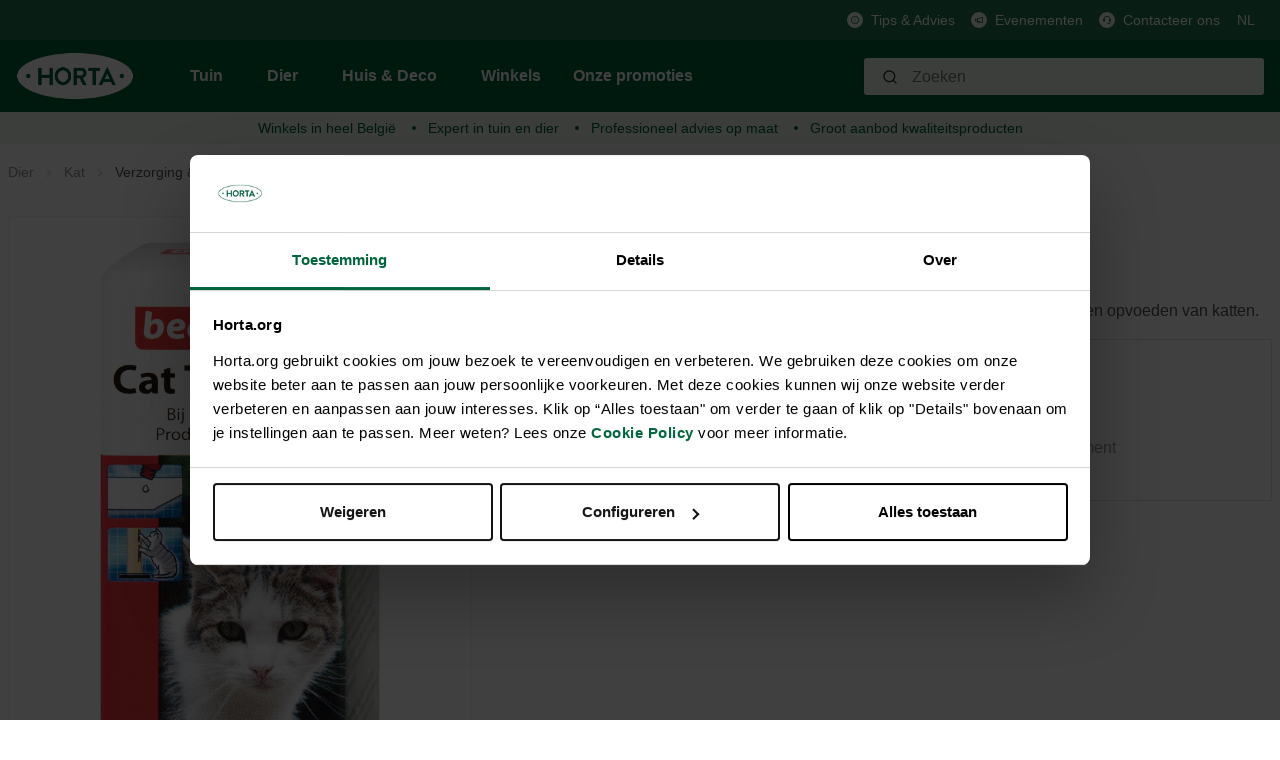

--- FILE ---
content_type: text/html; charset=utf-8
request_url: https://www.google.com/recaptcha/api2/anchor?ar=1&k=6Lc2ECQrAAAAAKf3gi8vENX6JDDzbCtlyyx14MRp&co=aHR0cHM6Ly9ob3J0YS5vcmc6NDQz&hl=en&v=PoyoqOPhxBO7pBk68S4YbpHZ&size=invisible&anchor-ms=20000&execute-ms=30000&cb=em4mam2y5331
body_size: 48646
content:
<!DOCTYPE HTML><html dir="ltr" lang="en"><head><meta http-equiv="Content-Type" content="text/html; charset=UTF-8">
<meta http-equiv="X-UA-Compatible" content="IE=edge">
<title>reCAPTCHA</title>
<style type="text/css">
/* cyrillic-ext */
@font-face {
  font-family: 'Roboto';
  font-style: normal;
  font-weight: 400;
  font-stretch: 100%;
  src: url(//fonts.gstatic.com/s/roboto/v48/KFO7CnqEu92Fr1ME7kSn66aGLdTylUAMa3GUBHMdazTgWw.woff2) format('woff2');
  unicode-range: U+0460-052F, U+1C80-1C8A, U+20B4, U+2DE0-2DFF, U+A640-A69F, U+FE2E-FE2F;
}
/* cyrillic */
@font-face {
  font-family: 'Roboto';
  font-style: normal;
  font-weight: 400;
  font-stretch: 100%;
  src: url(//fonts.gstatic.com/s/roboto/v48/KFO7CnqEu92Fr1ME7kSn66aGLdTylUAMa3iUBHMdazTgWw.woff2) format('woff2');
  unicode-range: U+0301, U+0400-045F, U+0490-0491, U+04B0-04B1, U+2116;
}
/* greek-ext */
@font-face {
  font-family: 'Roboto';
  font-style: normal;
  font-weight: 400;
  font-stretch: 100%;
  src: url(//fonts.gstatic.com/s/roboto/v48/KFO7CnqEu92Fr1ME7kSn66aGLdTylUAMa3CUBHMdazTgWw.woff2) format('woff2');
  unicode-range: U+1F00-1FFF;
}
/* greek */
@font-face {
  font-family: 'Roboto';
  font-style: normal;
  font-weight: 400;
  font-stretch: 100%;
  src: url(//fonts.gstatic.com/s/roboto/v48/KFO7CnqEu92Fr1ME7kSn66aGLdTylUAMa3-UBHMdazTgWw.woff2) format('woff2');
  unicode-range: U+0370-0377, U+037A-037F, U+0384-038A, U+038C, U+038E-03A1, U+03A3-03FF;
}
/* math */
@font-face {
  font-family: 'Roboto';
  font-style: normal;
  font-weight: 400;
  font-stretch: 100%;
  src: url(//fonts.gstatic.com/s/roboto/v48/KFO7CnqEu92Fr1ME7kSn66aGLdTylUAMawCUBHMdazTgWw.woff2) format('woff2');
  unicode-range: U+0302-0303, U+0305, U+0307-0308, U+0310, U+0312, U+0315, U+031A, U+0326-0327, U+032C, U+032F-0330, U+0332-0333, U+0338, U+033A, U+0346, U+034D, U+0391-03A1, U+03A3-03A9, U+03B1-03C9, U+03D1, U+03D5-03D6, U+03F0-03F1, U+03F4-03F5, U+2016-2017, U+2034-2038, U+203C, U+2040, U+2043, U+2047, U+2050, U+2057, U+205F, U+2070-2071, U+2074-208E, U+2090-209C, U+20D0-20DC, U+20E1, U+20E5-20EF, U+2100-2112, U+2114-2115, U+2117-2121, U+2123-214F, U+2190, U+2192, U+2194-21AE, U+21B0-21E5, U+21F1-21F2, U+21F4-2211, U+2213-2214, U+2216-22FF, U+2308-230B, U+2310, U+2319, U+231C-2321, U+2336-237A, U+237C, U+2395, U+239B-23B7, U+23D0, U+23DC-23E1, U+2474-2475, U+25AF, U+25B3, U+25B7, U+25BD, U+25C1, U+25CA, U+25CC, U+25FB, U+266D-266F, U+27C0-27FF, U+2900-2AFF, U+2B0E-2B11, U+2B30-2B4C, U+2BFE, U+3030, U+FF5B, U+FF5D, U+1D400-1D7FF, U+1EE00-1EEFF;
}
/* symbols */
@font-face {
  font-family: 'Roboto';
  font-style: normal;
  font-weight: 400;
  font-stretch: 100%;
  src: url(//fonts.gstatic.com/s/roboto/v48/KFO7CnqEu92Fr1ME7kSn66aGLdTylUAMaxKUBHMdazTgWw.woff2) format('woff2');
  unicode-range: U+0001-000C, U+000E-001F, U+007F-009F, U+20DD-20E0, U+20E2-20E4, U+2150-218F, U+2190, U+2192, U+2194-2199, U+21AF, U+21E6-21F0, U+21F3, U+2218-2219, U+2299, U+22C4-22C6, U+2300-243F, U+2440-244A, U+2460-24FF, U+25A0-27BF, U+2800-28FF, U+2921-2922, U+2981, U+29BF, U+29EB, U+2B00-2BFF, U+4DC0-4DFF, U+FFF9-FFFB, U+10140-1018E, U+10190-1019C, U+101A0, U+101D0-101FD, U+102E0-102FB, U+10E60-10E7E, U+1D2C0-1D2D3, U+1D2E0-1D37F, U+1F000-1F0FF, U+1F100-1F1AD, U+1F1E6-1F1FF, U+1F30D-1F30F, U+1F315, U+1F31C, U+1F31E, U+1F320-1F32C, U+1F336, U+1F378, U+1F37D, U+1F382, U+1F393-1F39F, U+1F3A7-1F3A8, U+1F3AC-1F3AF, U+1F3C2, U+1F3C4-1F3C6, U+1F3CA-1F3CE, U+1F3D4-1F3E0, U+1F3ED, U+1F3F1-1F3F3, U+1F3F5-1F3F7, U+1F408, U+1F415, U+1F41F, U+1F426, U+1F43F, U+1F441-1F442, U+1F444, U+1F446-1F449, U+1F44C-1F44E, U+1F453, U+1F46A, U+1F47D, U+1F4A3, U+1F4B0, U+1F4B3, U+1F4B9, U+1F4BB, U+1F4BF, U+1F4C8-1F4CB, U+1F4D6, U+1F4DA, U+1F4DF, U+1F4E3-1F4E6, U+1F4EA-1F4ED, U+1F4F7, U+1F4F9-1F4FB, U+1F4FD-1F4FE, U+1F503, U+1F507-1F50B, U+1F50D, U+1F512-1F513, U+1F53E-1F54A, U+1F54F-1F5FA, U+1F610, U+1F650-1F67F, U+1F687, U+1F68D, U+1F691, U+1F694, U+1F698, U+1F6AD, U+1F6B2, U+1F6B9-1F6BA, U+1F6BC, U+1F6C6-1F6CF, U+1F6D3-1F6D7, U+1F6E0-1F6EA, U+1F6F0-1F6F3, U+1F6F7-1F6FC, U+1F700-1F7FF, U+1F800-1F80B, U+1F810-1F847, U+1F850-1F859, U+1F860-1F887, U+1F890-1F8AD, U+1F8B0-1F8BB, U+1F8C0-1F8C1, U+1F900-1F90B, U+1F93B, U+1F946, U+1F984, U+1F996, U+1F9E9, U+1FA00-1FA6F, U+1FA70-1FA7C, U+1FA80-1FA89, U+1FA8F-1FAC6, U+1FACE-1FADC, U+1FADF-1FAE9, U+1FAF0-1FAF8, U+1FB00-1FBFF;
}
/* vietnamese */
@font-face {
  font-family: 'Roboto';
  font-style: normal;
  font-weight: 400;
  font-stretch: 100%;
  src: url(//fonts.gstatic.com/s/roboto/v48/KFO7CnqEu92Fr1ME7kSn66aGLdTylUAMa3OUBHMdazTgWw.woff2) format('woff2');
  unicode-range: U+0102-0103, U+0110-0111, U+0128-0129, U+0168-0169, U+01A0-01A1, U+01AF-01B0, U+0300-0301, U+0303-0304, U+0308-0309, U+0323, U+0329, U+1EA0-1EF9, U+20AB;
}
/* latin-ext */
@font-face {
  font-family: 'Roboto';
  font-style: normal;
  font-weight: 400;
  font-stretch: 100%;
  src: url(//fonts.gstatic.com/s/roboto/v48/KFO7CnqEu92Fr1ME7kSn66aGLdTylUAMa3KUBHMdazTgWw.woff2) format('woff2');
  unicode-range: U+0100-02BA, U+02BD-02C5, U+02C7-02CC, U+02CE-02D7, U+02DD-02FF, U+0304, U+0308, U+0329, U+1D00-1DBF, U+1E00-1E9F, U+1EF2-1EFF, U+2020, U+20A0-20AB, U+20AD-20C0, U+2113, U+2C60-2C7F, U+A720-A7FF;
}
/* latin */
@font-face {
  font-family: 'Roboto';
  font-style: normal;
  font-weight: 400;
  font-stretch: 100%;
  src: url(//fonts.gstatic.com/s/roboto/v48/KFO7CnqEu92Fr1ME7kSn66aGLdTylUAMa3yUBHMdazQ.woff2) format('woff2');
  unicode-range: U+0000-00FF, U+0131, U+0152-0153, U+02BB-02BC, U+02C6, U+02DA, U+02DC, U+0304, U+0308, U+0329, U+2000-206F, U+20AC, U+2122, U+2191, U+2193, U+2212, U+2215, U+FEFF, U+FFFD;
}
/* cyrillic-ext */
@font-face {
  font-family: 'Roboto';
  font-style: normal;
  font-weight: 500;
  font-stretch: 100%;
  src: url(//fonts.gstatic.com/s/roboto/v48/KFO7CnqEu92Fr1ME7kSn66aGLdTylUAMa3GUBHMdazTgWw.woff2) format('woff2');
  unicode-range: U+0460-052F, U+1C80-1C8A, U+20B4, U+2DE0-2DFF, U+A640-A69F, U+FE2E-FE2F;
}
/* cyrillic */
@font-face {
  font-family: 'Roboto';
  font-style: normal;
  font-weight: 500;
  font-stretch: 100%;
  src: url(//fonts.gstatic.com/s/roboto/v48/KFO7CnqEu92Fr1ME7kSn66aGLdTylUAMa3iUBHMdazTgWw.woff2) format('woff2');
  unicode-range: U+0301, U+0400-045F, U+0490-0491, U+04B0-04B1, U+2116;
}
/* greek-ext */
@font-face {
  font-family: 'Roboto';
  font-style: normal;
  font-weight: 500;
  font-stretch: 100%;
  src: url(//fonts.gstatic.com/s/roboto/v48/KFO7CnqEu92Fr1ME7kSn66aGLdTylUAMa3CUBHMdazTgWw.woff2) format('woff2');
  unicode-range: U+1F00-1FFF;
}
/* greek */
@font-face {
  font-family: 'Roboto';
  font-style: normal;
  font-weight: 500;
  font-stretch: 100%;
  src: url(//fonts.gstatic.com/s/roboto/v48/KFO7CnqEu92Fr1ME7kSn66aGLdTylUAMa3-UBHMdazTgWw.woff2) format('woff2');
  unicode-range: U+0370-0377, U+037A-037F, U+0384-038A, U+038C, U+038E-03A1, U+03A3-03FF;
}
/* math */
@font-face {
  font-family: 'Roboto';
  font-style: normal;
  font-weight: 500;
  font-stretch: 100%;
  src: url(//fonts.gstatic.com/s/roboto/v48/KFO7CnqEu92Fr1ME7kSn66aGLdTylUAMawCUBHMdazTgWw.woff2) format('woff2');
  unicode-range: U+0302-0303, U+0305, U+0307-0308, U+0310, U+0312, U+0315, U+031A, U+0326-0327, U+032C, U+032F-0330, U+0332-0333, U+0338, U+033A, U+0346, U+034D, U+0391-03A1, U+03A3-03A9, U+03B1-03C9, U+03D1, U+03D5-03D6, U+03F0-03F1, U+03F4-03F5, U+2016-2017, U+2034-2038, U+203C, U+2040, U+2043, U+2047, U+2050, U+2057, U+205F, U+2070-2071, U+2074-208E, U+2090-209C, U+20D0-20DC, U+20E1, U+20E5-20EF, U+2100-2112, U+2114-2115, U+2117-2121, U+2123-214F, U+2190, U+2192, U+2194-21AE, U+21B0-21E5, U+21F1-21F2, U+21F4-2211, U+2213-2214, U+2216-22FF, U+2308-230B, U+2310, U+2319, U+231C-2321, U+2336-237A, U+237C, U+2395, U+239B-23B7, U+23D0, U+23DC-23E1, U+2474-2475, U+25AF, U+25B3, U+25B7, U+25BD, U+25C1, U+25CA, U+25CC, U+25FB, U+266D-266F, U+27C0-27FF, U+2900-2AFF, U+2B0E-2B11, U+2B30-2B4C, U+2BFE, U+3030, U+FF5B, U+FF5D, U+1D400-1D7FF, U+1EE00-1EEFF;
}
/* symbols */
@font-face {
  font-family: 'Roboto';
  font-style: normal;
  font-weight: 500;
  font-stretch: 100%;
  src: url(//fonts.gstatic.com/s/roboto/v48/KFO7CnqEu92Fr1ME7kSn66aGLdTylUAMaxKUBHMdazTgWw.woff2) format('woff2');
  unicode-range: U+0001-000C, U+000E-001F, U+007F-009F, U+20DD-20E0, U+20E2-20E4, U+2150-218F, U+2190, U+2192, U+2194-2199, U+21AF, U+21E6-21F0, U+21F3, U+2218-2219, U+2299, U+22C4-22C6, U+2300-243F, U+2440-244A, U+2460-24FF, U+25A0-27BF, U+2800-28FF, U+2921-2922, U+2981, U+29BF, U+29EB, U+2B00-2BFF, U+4DC0-4DFF, U+FFF9-FFFB, U+10140-1018E, U+10190-1019C, U+101A0, U+101D0-101FD, U+102E0-102FB, U+10E60-10E7E, U+1D2C0-1D2D3, U+1D2E0-1D37F, U+1F000-1F0FF, U+1F100-1F1AD, U+1F1E6-1F1FF, U+1F30D-1F30F, U+1F315, U+1F31C, U+1F31E, U+1F320-1F32C, U+1F336, U+1F378, U+1F37D, U+1F382, U+1F393-1F39F, U+1F3A7-1F3A8, U+1F3AC-1F3AF, U+1F3C2, U+1F3C4-1F3C6, U+1F3CA-1F3CE, U+1F3D4-1F3E0, U+1F3ED, U+1F3F1-1F3F3, U+1F3F5-1F3F7, U+1F408, U+1F415, U+1F41F, U+1F426, U+1F43F, U+1F441-1F442, U+1F444, U+1F446-1F449, U+1F44C-1F44E, U+1F453, U+1F46A, U+1F47D, U+1F4A3, U+1F4B0, U+1F4B3, U+1F4B9, U+1F4BB, U+1F4BF, U+1F4C8-1F4CB, U+1F4D6, U+1F4DA, U+1F4DF, U+1F4E3-1F4E6, U+1F4EA-1F4ED, U+1F4F7, U+1F4F9-1F4FB, U+1F4FD-1F4FE, U+1F503, U+1F507-1F50B, U+1F50D, U+1F512-1F513, U+1F53E-1F54A, U+1F54F-1F5FA, U+1F610, U+1F650-1F67F, U+1F687, U+1F68D, U+1F691, U+1F694, U+1F698, U+1F6AD, U+1F6B2, U+1F6B9-1F6BA, U+1F6BC, U+1F6C6-1F6CF, U+1F6D3-1F6D7, U+1F6E0-1F6EA, U+1F6F0-1F6F3, U+1F6F7-1F6FC, U+1F700-1F7FF, U+1F800-1F80B, U+1F810-1F847, U+1F850-1F859, U+1F860-1F887, U+1F890-1F8AD, U+1F8B0-1F8BB, U+1F8C0-1F8C1, U+1F900-1F90B, U+1F93B, U+1F946, U+1F984, U+1F996, U+1F9E9, U+1FA00-1FA6F, U+1FA70-1FA7C, U+1FA80-1FA89, U+1FA8F-1FAC6, U+1FACE-1FADC, U+1FADF-1FAE9, U+1FAF0-1FAF8, U+1FB00-1FBFF;
}
/* vietnamese */
@font-face {
  font-family: 'Roboto';
  font-style: normal;
  font-weight: 500;
  font-stretch: 100%;
  src: url(//fonts.gstatic.com/s/roboto/v48/KFO7CnqEu92Fr1ME7kSn66aGLdTylUAMa3OUBHMdazTgWw.woff2) format('woff2');
  unicode-range: U+0102-0103, U+0110-0111, U+0128-0129, U+0168-0169, U+01A0-01A1, U+01AF-01B0, U+0300-0301, U+0303-0304, U+0308-0309, U+0323, U+0329, U+1EA0-1EF9, U+20AB;
}
/* latin-ext */
@font-face {
  font-family: 'Roboto';
  font-style: normal;
  font-weight: 500;
  font-stretch: 100%;
  src: url(//fonts.gstatic.com/s/roboto/v48/KFO7CnqEu92Fr1ME7kSn66aGLdTylUAMa3KUBHMdazTgWw.woff2) format('woff2');
  unicode-range: U+0100-02BA, U+02BD-02C5, U+02C7-02CC, U+02CE-02D7, U+02DD-02FF, U+0304, U+0308, U+0329, U+1D00-1DBF, U+1E00-1E9F, U+1EF2-1EFF, U+2020, U+20A0-20AB, U+20AD-20C0, U+2113, U+2C60-2C7F, U+A720-A7FF;
}
/* latin */
@font-face {
  font-family: 'Roboto';
  font-style: normal;
  font-weight: 500;
  font-stretch: 100%;
  src: url(//fonts.gstatic.com/s/roboto/v48/KFO7CnqEu92Fr1ME7kSn66aGLdTylUAMa3yUBHMdazQ.woff2) format('woff2');
  unicode-range: U+0000-00FF, U+0131, U+0152-0153, U+02BB-02BC, U+02C6, U+02DA, U+02DC, U+0304, U+0308, U+0329, U+2000-206F, U+20AC, U+2122, U+2191, U+2193, U+2212, U+2215, U+FEFF, U+FFFD;
}
/* cyrillic-ext */
@font-face {
  font-family: 'Roboto';
  font-style: normal;
  font-weight: 900;
  font-stretch: 100%;
  src: url(//fonts.gstatic.com/s/roboto/v48/KFO7CnqEu92Fr1ME7kSn66aGLdTylUAMa3GUBHMdazTgWw.woff2) format('woff2');
  unicode-range: U+0460-052F, U+1C80-1C8A, U+20B4, U+2DE0-2DFF, U+A640-A69F, U+FE2E-FE2F;
}
/* cyrillic */
@font-face {
  font-family: 'Roboto';
  font-style: normal;
  font-weight: 900;
  font-stretch: 100%;
  src: url(//fonts.gstatic.com/s/roboto/v48/KFO7CnqEu92Fr1ME7kSn66aGLdTylUAMa3iUBHMdazTgWw.woff2) format('woff2');
  unicode-range: U+0301, U+0400-045F, U+0490-0491, U+04B0-04B1, U+2116;
}
/* greek-ext */
@font-face {
  font-family: 'Roboto';
  font-style: normal;
  font-weight: 900;
  font-stretch: 100%;
  src: url(//fonts.gstatic.com/s/roboto/v48/KFO7CnqEu92Fr1ME7kSn66aGLdTylUAMa3CUBHMdazTgWw.woff2) format('woff2');
  unicode-range: U+1F00-1FFF;
}
/* greek */
@font-face {
  font-family: 'Roboto';
  font-style: normal;
  font-weight: 900;
  font-stretch: 100%;
  src: url(//fonts.gstatic.com/s/roboto/v48/KFO7CnqEu92Fr1ME7kSn66aGLdTylUAMa3-UBHMdazTgWw.woff2) format('woff2');
  unicode-range: U+0370-0377, U+037A-037F, U+0384-038A, U+038C, U+038E-03A1, U+03A3-03FF;
}
/* math */
@font-face {
  font-family: 'Roboto';
  font-style: normal;
  font-weight: 900;
  font-stretch: 100%;
  src: url(//fonts.gstatic.com/s/roboto/v48/KFO7CnqEu92Fr1ME7kSn66aGLdTylUAMawCUBHMdazTgWw.woff2) format('woff2');
  unicode-range: U+0302-0303, U+0305, U+0307-0308, U+0310, U+0312, U+0315, U+031A, U+0326-0327, U+032C, U+032F-0330, U+0332-0333, U+0338, U+033A, U+0346, U+034D, U+0391-03A1, U+03A3-03A9, U+03B1-03C9, U+03D1, U+03D5-03D6, U+03F0-03F1, U+03F4-03F5, U+2016-2017, U+2034-2038, U+203C, U+2040, U+2043, U+2047, U+2050, U+2057, U+205F, U+2070-2071, U+2074-208E, U+2090-209C, U+20D0-20DC, U+20E1, U+20E5-20EF, U+2100-2112, U+2114-2115, U+2117-2121, U+2123-214F, U+2190, U+2192, U+2194-21AE, U+21B0-21E5, U+21F1-21F2, U+21F4-2211, U+2213-2214, U+2216-22FF, U+2308-230B, U+2310, U+2319, U+231C-2321, U+2336-237A, U+237C, U+2395, U+239B-23B7, U+23D0, U+23DC-23E1, U+2474-2475, U+25AF, U+25B3, U+25B7, U+25BD, U+25C1, U+25CA, U+25CC, U+25FB, U+266D-266F, U+27C0-27FF, U+2900-2AFF, U+2B0E-2B11, U+2B30-2B4C, U+2BFE, U+3030, U+FF5B, U+FF5D, U+1D400-1D7FF, U+1EE00-1EEFF;
}
/* symbols */
@font-face {
  font-family: 'Roboto';
  font-style: normal;
  font-weight: 900;
  font-stretch: 100%;
  src: url(//fonts.gstatic.com/s/roboto/v48/KFO7CnqEu92Fr1ME7kSn66aGLdTylUAMaxKUBHMdazTgWw.woff2) format('woff2');
  unicode-range: U+0001-000C, U+000E-001F, U+007F-009F, U+20DD-20E0, U+20E2-20E4, U+2150-218F, U+2190, U+2192, U+2194-2199, U+21AF, U+21E6-21F0, U+21F3, U+2218-2219, U+2299, U+22C4-22C6, U+2300-243F, U+2440-244A, U+2460-24FF, U+25A0-27BF, U+2800-28FF, U+2921-2922, U+2981, U+29BF, U+29EB, U+2B00-2BFF, U+4DC0-4DFF, U+FFF9-FFFB, U+10140-1018E, U+10190-1019C, U+101A0, U+101D0-101FD, U+102E0-102FB, U+10E60-10E7E, U+1D2C0-1D2D3, U+1D2E0-1D37F, U+1F000-1F0FF, U+1F100-1F1AD, U+1F1E6-1F1FF, U+1F30D-1F30F, U+1F315, U+1F31C, U+1F31E, U+1F320-1F32C, U+1F336, U+1F378, U+1F37D, U+1F382, U+1F393-1F39F, U+1F3A7-1F3A8, U+1F3AC-1F3AF, U+1F3C2, U+1F3C4-1F3C6, U+1F3CA-1F3CE, U+1F3D4-1F3E0, U+1F3ED, U+1F3F1-1F3F3, U+1F3F5-1F3F7, U+1F408, U+1F415, U+1F41F, U+1F426, U+1F43F, U+1F441-1F442, U+1F444, U+1F446-1F449, U+1F44C-1F44E, U+1F453, U+1F46A, U+1F47D, U+1F4A3, U+1F4B0, U+1F4B3, U+1F4B9, U+1F4BB, U+1F4BF, U+1F4C8-1F4CB, U+1F4D6, U+1F4DA, U+1F4DF, U+1F4E3-1F4E6, U+1F4EA-1F4ED, U+1F4F7, U+1F4F9-1F4FB, U+1F4FD-1F4FE, U+1F503, U+1F507-1F50B, U+1F50D, U+1F512-1F513, U+1F53E-1F54A, U+1F54F-1F5FA, U+1F610, U+1F650-1F67F, U+1F687, U+1F68D, U+1F691, U+1F694, U+1F698, U+1F6AD, U+1F6B2, U+1F6B9-1F6BA, U+1F6BC, U+1F6C6-1F6CF, U+1F6D3-1F6D7, U+1F6E0-1F6EA, U+1F6F0-1F6F3, U+1F6F7-1F6FC, U+1F700-1F7FF, U+1F800-1F80B, U+1F810-1F847, U+1F850-1F859, U+1F860-1F887, U+1F890-1F8AD, U+1F8B0-1F8BB, U+1F8C0-1F8C1, U+1F900-1F90B, U+1F93B, U+1F946, U+1F984, U+1F996, U+1F9E9, U+1FA00-1FA6F, U+1FA70-1FA7C, U+1FA80-1FA89, U+1FA8F-1FAC6, U+1FACE-1FADC, U+1FADF-1FAE9, U+1FAF0-1FAF8, U+1FB00-1FBFF;
}
/* vietnamese */
@font-face {
  font-family: 'Roboto';
  font-style: normal;
  font-weight: 900;
  font-stretch: 100%;
  src: url(//fonts.gstatic.com/s/roboto/v48/KFO7CnqEu92Fr1ME7kSn66aGLdTylUAMa3OUBHMdazTgWw.woff2) format('woff2');
  unicode-range: U+0102-0103, U+0110-0111, U+0128-0129, U+0168-0169, U+01A0-01A1, U+01AF-01B0, U+0300-0301, U+0303-0304, U+0308-0309, U+0323, U+0329, U+1EA0-1EF9, U+20AB;
}
/* latin-ext */
@font-face {
  font-family: 'Roboto';
  font-style: normal;
  font-weight: 900;
  font-stretch: 100%;
  src: url(//fonts.gstatic.com/s/roboto/v48/KFO7CnqEu92Fr1ME7kSn66aGLdTylUAMa3KUBHMdazTgWw.woff2) format('woff2');
  unicode-range: U+0100-02BA, U+02BD-02C5, U+02C7-02CC, U+02CE-02D7, U+02DD-02FF, U+0304, U+0308, U+0329, U+1D00-1DBF, U+1E00-1E9F, U+1EF2-1EFF, U+2020, U+20A0-20AB, U+20AD-20C0, U+2113, U+2C60-2C7F, U+A720-A7FF;
}
/* latin */
@font-face {
  font-family: 'Roboto';
  font-style: normal;
  font-weight: 900;
  font-stretch: 100%;
  src: url(//fonts.gstatic.com/s/roboto/v48/KFO7CnqEu92Fr1ME7kSn66aGLdTylUAMa3yUBHMdazQ.woff2) format('woff2');
  unicode-range: U+0000-00FF, U+0131, U+0152-0153, U+02BB-02BC, U+02C6, U+02DA, U+02DC, U+0304, U+0308, U+0329, U+2000-206F, U+20AC, U+2122, U+2191, U+2193, U+2212, U+2215, U+FEFF, U+FFFD;
}

</style>
<link rel="stylesheet" type="text/css" href="https://www.gstatic.com/recaptcha/releases/PoyoqOPhxBO7pBk68S4YbpHZ/styles__ltr.css">
<script nonce="Bm1qCUxpPMAf1fcnf37O1w" type="text/javascript">window['__recaptcha_api'] = 'https://www.google.com/recaptcha/api2/';</script>
<script type="text/javascript" src="https://www.gstatic.com/recaptcha/releases/PoyoqOPhxBO7pBk68S4YbpHZ/recaptcha__en.js" nonce="Bm1qCUxpPMAf1fcnf37O1w">
      
    </script></head>
<body><div id="rc-anchor-alert" class="rc-anchor-alert"></div>
<input type="hidden" id="recaptcha-token" value="[base64]">
<script type="text/javascript" nonce="Bm1qCUxpPMAf1fcnf37O1w">
      recaptcha.anchor.Main.init("[\x22ainput\x22,[\x22bgdata\x22,\x22\x22,\[base64]/[base64]/bmV3IFpbdF0obVswXSk6Sz09Mj9uZXcgWlt0XShtWzBdLG1bMV0pOks9PTM/bmV3IFpbdF0obVswXSxtWzFdLG1bMl0pOks9PTQ/[base64]/[base64]/[base64]/[base64]/[base64]/[base64]/[base64]/[base64]/[base64]/[base64]/[base64]/[base64]/[base64]/[base64]\\u003d\\u003d\x22,\[base64]\\u003d\\u003d\x22,\x22GMO9ISc5wp01w71VwonCuRnDkxLCrsOJVkxQZ8O+WQ/DoFEdOF0JwpHDtsOiFC16WcKZUcKgw5I2w5LDoMOWw4dMICUoMUp/H8OadcK9VMOvGRHDrHDDlnzCuV1OCD4Lwq9wIlDDtE0tBMKVwqcxaMKyw4R1wp90w5fCrcK5wqLDhR/DiVPCvw9lw7J8wp7DmcOww5vCmRMZwq3DkU7CpcKIw6UVw7bCtWvCjw5ESlYaNTrCg8K1wrpgwqfDhgLDhcOSwp4Uw4bDrsKNNcKiE8OnGR7CtTYsw5rCvcOjwoHDvMO2AsO5GAsDwqdeC1rDh8Oewot8w4zDv13DomfCqMOtZsOtw707w4xYeF7Ctk/DoRlXfyXComHDtsK4MyrDnVVWw5LCk8Opw5DCjmVFw5pRAEDCuzVXw6/[base64]/DmcKbW0LCmMORw4PCscK2woBffcOYwpTCjEXDvzPCvMOKw6XDkU7Dg2w8OFYKw6EmBcOyKsK1w7lNw6gNwo3DisOUw58tw7HDnHIVw6obc8KEPzvDgB5Ew6hhwoBrRxLDthQ2wog7cMOAwqwHCsORwoQfw6FbVMK4QX49N8KBFMKXQFggw55veXXDusO7FcK/w67CvhzDskXCtcOaw5rDjGZwZsOGw6fCtMODV8OwwrNzwrnDpsOJSsKxfMOPw6LDt8OzJkITwpw4K8KfC8Ouw7nDv8K9CjZ/WsKUYcORw40WwrrDnsO8OsKse8KiGGXDtMK1wqxaScKvIzRSOcOYw6lowoEWecODBcOKwohRwoQGw5TDnsOaRSbDgMO4wqkfIRDDgMOyLMOodV/[base64]/DlAJwrgtwrJkbj0ABQ5BwqXDtgDDkWjDq8OywrIgw4nCoTTDmsOtckHDpU5dwrzCvjVBcS3DiylZw7jDtlUGwpfCtcOXw6TCpCrCiQnCqEV3Zxwcw7nChBA2wqjCpMOLw5/[base64]/Ci8OewrfDpsOew53CqwnDpcOswrA7wp7Dh8KAw5hENzzDisKmZMKzPMKjcMOqC8K/[base64]/DtzTCrMOPMsKJQA/Du8OSZ3Znwr7Dr8KfSkzCmTIHwq3DiwsxIHM8O2FnwpxBTCoWwqzCh1dXS0nCnAnCoMOzw7kxw7DDksO4EcOLwpoOwpPClhRvwq/Dj0TClS9Cw4l/w7xuYcKgbsOXVcKOwpN5w5PCoEFhwrXDsAdKw5wqwpdlDMOPw44nHcKaM8OBwp5fbMK6GWzChiXCjcKYw6EGA8OnwrHDvH/DuMKXTsO+IcOcwqcrEGBYwrh2wpLCrsOnwo5/[base64]/DrMKSwrEqwoFBwpzCqXcIRV3ClMKAwoLDksKvw6PCggQ8Nlcow7MFw5TDrHsgBVXCv1nDlsO4w7zDvBvCssOLLU/CvMKtYRXDocOEw6UsUMOqw53CrWbDhMO5H8KudMO7worDp3HCv8K0BMONw7jDniFBw65+VsOiwrnDtGgCw4EawojCjmDDrgo3w6zCo0HDpCo6O8K/PD7Ch3tVKsKvKVkAMMKeJsKWYBnCry7DrcOla2l0w5d2wpM3GMKmw6nChMKPZlzCiMOZw4Qvw61vwqJpQAjCicKgwrgVwpvDrCLCuxfCpMOqMcKEFTkyeR9Dw4nDtzkZw7jDmMKlwq/DgjxICUnCnMOeAMKswqhRBjgpEsOnLMOVJHpRaE3CoMO/QWUjw5Fswqt5RsKVwo7CqcOqOcOTwpkXbsO6w7/CkE7DiQ56IXl+EsOYw5I+w7dxSHMew4TDpFHCiMOiB8OpYhfCtsKVw7oGw4cxecKQL3HClgLCjsOew4t0bsKiXVs8w57CosOWw6BawqDDi8KJCsOeSSUMwoFTeil+wo9zwqXCtRrDkDfCv8OBwozDlMKhXg/DrMKdC2FkwqLChhgPwr4RXjVmw6bDrsOIwq7DscKAYcOOwo7Dm8OpAsOcU8OsL8OCwpAlbcOHHsKMKcOSNX3Cm1rCpETCncOuHTfCp8KXe3zDqcOVEMKDVcK0FMO4wrjDnm/Cu8OnwqdLT8K5fMOOMXwgQMOjw7fCqMK2w5gjwqPCrWTCkMKcBXTDhsK+TwBHwpTDjcObw7gwwoHDgQPCisOXwrwbwrnCu8O/AsK7wo1iJVArVlHDiMKGRsK/wrDCoivCnsOVwozDoMKcwr7DrnYBfx3CgRDCnXAGWRVBwq5zXcKcFkxtw7/CvxvDhF7ChMK3KsKbwpAVb8OXwqzCvkbDrzpcw4/[base64]/[base64]/CrG0WwoTDkMOrw4nDiVLDj8KgwrrDvMOsVMKiKMKeMsKHw5PDq8KKAcKzwq/DmMOLwpACGR7DqnTCo1gww5k0LsOHwownGMOsw7glSMK3KcOnwpcow6JlHifDhcKxfBjDnSzCnE/Cp8KYL8KHwrAtwobDnykXDx1wwpJOwq84N8O3YkfCsCliZzDDkMK3wrI9R8O7S8Okwq4rH8Khw5NrFXJCwo/[base64]/[base64]/Dr8OeHikuwojCmcO6JUohworDoFwSK8OXLVJfby/DnMO9w6zCksO/SsOwLEZ9w4ZfUAHChcOsW37Cq8O7GcK3UG7CkMKoHBIAGsOoYGrCu8O3ZcKOwoPCgSNWwrfCo0QlFsORMsO7SWAswrTDth1cw6seKxc2EiYCDsKvMkoiw5VNw7nCtlAVaQTCqxnCjMK/WVEJw4tRwpt9M8O0cU5jwoLDpMKaw6JtwovDlH7DuMOMHhF/e20Xw4gfQMKiwrTDviJkw6bDui1XJS3DvsKiw6zChMKrw5sjwpXDn3FJwrfCo8OGHcKAwoEKwoXDvSzDp8KUIg5HI8KhwoY9Y2s5w64MKE0YC8OjB8Ouw7/[base64]/wqDDvMO/w7QreFrDvsK8WQNWdnl8wpBvDnbCusOHdcKeH0MQwo9hwo9BO8KUUsOww5jDksKbw7LDoyIRcMKUBWHCqk9+KiMxwqZkfW4oF8K8I2ZLZUlSWE1/SCIfTsOoECV/wrXCpHrCsMKmw70gw4fDuAHDhFxwX8K6wo7DhB8DHMOjK0/[base64]/[base64]/FEl+wrM1S8KkS8OaHG0rA8KedDXDr1zCrHDCicK3woXCmcO7wqJ/wpE0K8OfTsOrAQA4wpgWwosRITbDgsK6MBxTwrnDlGvCnHHCk2XCljPDpsOLw6M3wqkXw55hbAXCiGbDiRHDlMOQc2Eza8OoeUUWU2fDlSAyHwDCjHBdIcOvwp4fIhgVahLDm8KfWG5QwqPDpybChcK0w745FHbCi8O4YGrCqzw/CcKCXGduwp7Dt2nDocKCwpJUw6AwfcOndU7CksK8wpwzUFzDh8OUcwfDkcKaBsOpwpLCmBgmwonDvBhAw7MqScOsMGzCqk/DvTDCsMKMNsOLw6knW8OObsOHGMKGEMKCQnrCtzVDZsO7bMK6dDkowpPCtcOPwo8VI8O/[base64]/w4HDgMKZwojDuBhRNikEw4pNw7kjKQPDlx5Ww4bDssOoCTRaMMKjwonDs3MswoxsRsOSwpoJTlHCsmnDtsKQScKITHclEMKvwoJxwpvDnyRsCDo1PCFtwoTCt0o1w7Ucw5pcLEvCrcOMwr/CiVtHWsKaTMK6w7Q2ZHdhwrANRsKwdcK1bEBzJSvDksKYwr7Dk8K/ZsO+wq/Cojs6w7vDgcKSRMOKwrtNw5rDikcSw4DCqsOXTcKlQMK6worDqsOdOsOswrZIw5vDqcKVdjEYwrHDh3ptw4ZYb2pNwq/DqyXCo0LDpMOUeBzCi8OceBp6eDw0wrwAMhUvWsO7fmNRCg8DKQ06DcOaKcOUFMKCMsK/w6A7AsO4KMOtbmLDucOeAwTCtDDDh8OwKcOKX0N2ScKiSCDDkMOAaMOVwpxzRsONNUfCqloNRMKCwprDqEjCn8KIEy8YJ0jCnBRNw6xCZsK4w57CoT9UwoNDwpnCjw7CrmbCrEHDrMKdw5lRO8O7BcKzw7kuwrHDoB/DscKkw5XDr8OaD8KUXsOIFwY0wrDCmiTCn1XDr1F8w45dw6fDjMOJw5NZTMKfccO2w4/DmMKEQMO0wrTCnFPChHXCgQXDmFc3w6UAccKMw5I4aggRw6bDoERuADbChTDDscOKNERdw6vCgB3DqEkxw7B7wojCqsOfwrlVQsK4JsK/UcOaw7sIwpvCpRwcBsO8GsK+w7fCgsKpw5/DrsKSWMKWw6DCu8O9w4zCrsOuw4YcwrR/Uy0pPMKyw67DlsOzAFZjHEQDw78tAmbCusOYPcOBw6XChsOxw6HDkcOjHsO6Dg/DucKWKcOHQwHCsMKSwoFKwrzDpcKKw5jDiRzDli7Dt8KNGgLDt3HClElzwpHDocOyw6Zqw63CmMOJDMKXwpvCucK+w61cesKlw6PDrTrDlBvDuSPCg0DDp8OBf8OEwozDksO/w77DsMOhw6/[base64]/[base64]/DhloaXBbCknMfF8OoAAl7w7DCjzPCmXE7w65UwrlVAR3DpcKaIhNaVBlUw4XCuhZXwq3Ci8KhfT/DvMKHwq7DihDDkmnCs8OXwrzCh8KhwpoNSsKhw4nCu2LClQTCilnCj396wrU3wrHDrhfDsEEhG8K/f8Kpwr5Iw7wwGy3Cni1Lw518AsKYMikCw4kbwqhIwrU/[base64]/[base64]/[base64]/wqp3w4svYkLDpERiw6Ncw7Q1wqZbwrdFwo9CK2HCl2rCtMKNw53CjcKlw6ABw5pjwoliwrjCm8OsLTIZw6sfwo4zwpLClhTDlMOzesKjA2zCnn5NVMOafn5iUcKLwqbDmAbCgCgqw6d2w7bDg8OzwrEwWcOEwq5ew7IDIRJTwpNKIXwZw4bDpiTDs8O/PsO3NcOEB2ITXlRQwpXCnMOPw75gQcOYwo8/w785w7jCuMOFPDJuMnDDisOAw5PCrQbDqMOMZMKvEsKAfSLCtsK5Q8OXA8K9ay/DpzR8XHDCrsOKNcKAw7HDssKeKsOEw6AMw7YQwpDDjB0vcQTCul/CvC8WGcOUUsOQdMKLNsOtKMKOwpd3w4DDv3XDjcOWH8OVw6HDrnvCnsK9w6IGbxUrw6UhwqjCoS/ClhTDsAQ/[base64]/Ch8O9wq7Cu8OCXD9XQcKqw7gCwoUcZVHCiHLCg8KSwrLDvMOpKcOBwoTCi8O5WH8zHVIzeMO7EMOYw7LDsz/Cuj0Cw47CkMK3w43CmDnDmXPCnQLCqEbDuX06w78cwr00w7xJw5jDuxUKw65+wo/CpcKLCsK+w5kBXsKWw7HDl0vCrkx8T3l9J8KbZWDCpcKFw4J9QQHCmsKcIcOSMRZuwqlrQE1OEDIWwrBQZ2U8w5sBwpl0csOGw49HVcOWw7XCukxjD8KXw73Ct8O5YcK1ZMO2WE/DuMKEwogRw4UIwr57a8OSw71Yw47Cm8KwHMKNG2TCksOtwpnCnsK9MMOlJcO/w7YtwrAjSn4bwpnDpcOlwr7CqmrDjsODwqElw4/DrGTDnwNxDcKWwrPDkgMMNmXCkQESIsKefcO5A8K9BgnDnjh4wpTCicO5OXPCp1sXf8OeJcKEw7wsQWTCo1dJwq3DnC9UwoDDrD8YT8KmUcOiA1/CvMO3wrvDoQLDslsSL8O0w7DDpMOoLh7CisK1D8O3w7IOJEDDul93wpPDtk1QwpFZwoF/w7zCrMKHworDqi4hwqzDr2EnNcKNBC8abcObB3o4wocgw49lJCnDsQTCrsOEw6QYw6/DksOcw5tDw7Rww68EwrzCt8OVdcOPFh9mMCPCjMKRwqIGwqHDtsKnwocpDEVIXmkMw4ZQCMOLw7EyQ8KSaipBwo3CtsO/[base64]/[base64]/CssOsw7bCl1vCqjU3w5VrXsKrwqgmw4PCq8OyGSLCicODwp8vNUFSwrA9OwtWw6c4Y8KdwojChsO6R1ZoEgjDhcOdw4zDsDbDrsOYVMO/dVLCqcO7VBPCvhkRMCNMGMOQwqHDjsOywqjDuAg0F8KFHUrCr0MGwqR9wpvCrcONESE2Z8KTQsO0KjLDjWPCvsOUemsvOGEfw5fDsXzDsyXCtVLCq8OVBsKPM8KcwqzCncO+MgtIwp/[base64]/wpjDqsKKZsKneiTCtw/Dj0LDgsOXasKGw44xwpDDojA6wrdPwqTCiWo5w6PDq2PDmsOSwqLDo8KpI8O8UXxRw6jDpx8iFcK3wqoKwrdFw7NULE8WUMKxw5sJPDA9w5dJw4rDjHsLYcOmVzgmH3DCqnPDoxlZwpV1w6rCrsKxKcOZfioDVsOnYcOpwp4rw655BDnClxRRD8K3dkzCvy/Dn8Kwwr4UTMKTRcKawoNuwogxwrXDgD8Ew7Mdw7MqEMO4EQZyw5zCm8OLJy/DscO4w4hYwrxewqQxYV3Ck1zCvXDDsSkLASAqZcKTJMKMw6omMTnCjMKowr7CgMKFTV/Dii/Dk8O1FMO6FDXCqsKKw6kzw6EywovDm2kIwqjCtj7CvcKvwrFJGh8kwq4uwr/[base64]/CqHdWFMKWHBrDiBwsH8OIwprDnsO4wrnClsOBLxvDqcO7w60iw5XDm0LDriEEwpjDl2gfwp/CgsOnacKAwprDjcODBDU5wrPDnEAiFcO7wpMOHMOPw5MCeytwOMKWXMKzUkrDjARzwqdew4DDuMKywqIqY8OBw6rCq8OuwofDn07Dn1pRwpXCmsOEwpLDhsObQsK6wo0/XitPc8Oaw7zCvDpaBxfCpcOhQkpawpbDgTtswo4TasKRMcKHZsO/UzgqMMOtw4rDoUp5w5IeNcKtwp4ldADClMOQw5vCpMKZX8KYf3jDnXVQw6YBwpF9PTjDnMKlE8O4woYxRMO0MH3Co8Obw73Cq1M0w4pPdMKvw6xJQsK4RVB5w5l7w4HCpsOCw4BQwrptw4crUHrCp8KYwrbCkcOqwo09fcOIw4DDvkp/wovDlMOgwozDinYVVsK8wrYpUzkMO8KBw7HDnMKww69GWBArw5Mlw43DgFzCoR4jdMOtw57DpgPDlMKpOsO/Y8Oiw5JUwo5hQBpbw47CqEPCnsOma8Obw4d2w7BZN8Oow794wqLDsXtUMDtRQmhNwpBkI8KKw6FTw5vDmMKuw5Irw5LDm3TCqMKFw5rDjSrDr3Ykw6UUPWPDgkJBw5nCsk7CgTPCm8O8wp3Ci8KwN8Kbwq9Xw4NqfEJKXTdqwp5Hw7/DuljDlsO9wqrCocKkwpbDuMKocW9wPhA9dm1XAzrDmsKtw4Mhw5pPb8K1YsKTw7vCtsOAAcOxwpPCi24CNcKXE2PCrUU7w7TDhz3CsXsdcMO1w4cqw5/Cpmp/[base64]/CicOlJcKHZSnCvMK/MsKUwpjDqcOpwoY7w53DmsK1w71nJA8SwqzDtMOCRUrDlcOsHcOswrwhRcOrTBFhYCrDjcKuccKUwrXCvMO4Y3/CowzDuU7CgRdcQMOACcOuwo/Dr8O6w7JGwrxtPX1RNsOHwqM+F8OgdVPChcKzaXHDly5GAGdHdAvClcKMwrEMUA7CrMKKZGTDkA7Cn8KTw4QlLMOLwqjCgsKMbcO2NljDiMKJwrwKwpzCjsKMw5XDiQHCj1Mqw6U9woA4wpXCoMKewq/DmsOYScKnA8OXw7tUwrHCrsKpwoVgw4/CoycdJsKyPcO/[base64]/CpAfDg30GRsOBKcOow77DqsKmdcOpwqIXwrddbkEkw5Y5w7TCm8K2TMKBw6tlwqA3PMOAwqPCm8OKw6oVF8Knwrldwp/ClR/CjcOrw4nDhsKSw7hNacKgZ8OXw7XCryHCrcKjwpxkPBdSbWPCn8KYYQQCFcKAVknClMOwwr7DqUc6w5DDgmvCqV3CnDtUIMKUwozDqnVuwoPCuyxYw4LCs2DCicKMOWchw5rCuMKLw5PDvkbCmsOJI8O9PS0yFgR+SsOHwoXDl2V2Hh/DuMO6w4DDrsOkS8Kmw754TxrCs8KYQz4BwrzCn8OQw6lMwqksw63ChsOZUX87WcOKAMOxw7nCosOQV8K0w7YgJ8K8wpPDjGB3ecKRT8OPO8OibMKPDy3Cq8OxVVhIFwZUw7VqIh9+ecKewqR5VDB2w58qw63CnSjDiAsLwoNkXW3Dt8OtwqEuI8OUwpUpw6/Dr1PCpBEkI1zDl8OuM8O7F0TDpV/[base64]/Do0nDtntkwrzCqMKYJMOCTsOKeMOkSMO5KcKfXsKGAi9BesO0JgRIOVw/[base64]/DtMK7w6TCtcK5S0Qjwohew4MAJXRQw7DCnS7CqMKVb0jCinfDkF3CvsKARnI8FHMEw5fCnsOoaMKCwp/CjcKEFsKqYsKYeBzCsMOFEnDClcO1ESNHw7IfRA43wq5hwoAYDMOWwpkKwpPCnMKJwq9kNxbCiklsGUDDnVrDqsOXw5PDs8OCMsOOwofDqxJjw49IbcKuw6JcWS7CksKzWcKUwrcOwqV4AnR9F8Kkw53DncO/RcOkP8O1w67DqxIsw6fDocKiAcOXdCbChHIkwo7DlcKBwq/Di8O9w6l7JMOfw4IdBsKHF1wEwoDDrCg3GFg8GgrDh0/Co0BqfTHCs8O7w742a8KWJgJjw5d3esOOwoN6w5fCqBcFK8Ozw4ckDsKZw75YTWd8wpsMw5knw6vDpcKqw5XDhi19w4QZw4LDvwA2fcO4wox3fMKmP0nDpm7DoFwzTMKAWUzChA9rBcK8L8KcwofCiUTDu3Elwq8LwrF/wrZywpvDosOmw7nCn8KRagbDlQYJREB3NB0bwrJvwoIJwrF/w5tYKjzCvQLCvcKGwpg7w4FSw4/CkWI5w4bCjQ3DmsKVw6LCnArDow/[base64]/AnLCmXrDpRLDu37DmMOPZsOdwrXCn8OMwqpzYWLDkcOeFsOIwoHCosKBP8KhSHRuZU/[base64]/[base64]/CisKhA8OfPG3DusOgDwTDnkLDqMK/[base64]/CncOfw7fCmRUJJFnDpcKswqMMw6/Cqy9HfsOcE8KYw4d3w7cHRyjDn8O7wrTDgwFew7nCvl83wq/Do3Q5wrzDvWYKwq9Pb2/[base64]/[base64]/Dg8Kxw7pcw6HCssOJw53CikfCmi5QSArDjxt7VywBOMOMW8Oqw44xwqVgw6DDpR0ow500wqnCmTjChcKjw6XDr8OvXMK0w5VGwqs/KhNnQsOPw7BDw6LDm8O7wojCl07DkMOxNBAmUMOGGDIfBwhnRELDqxsIwqbCjGgpX8KrH8KLwp7Co33CpjEgw5IIEsO2ES8twrZ+AwXDjcKLwpY0wrECQAfDvW4ZLMK5w6s8WsOpO0/CscKuwqDDijjDtcOuwrJ+w51GcMOJasK2w4rDmcK/[base64]/Dj1Yew4jDl8KdCi7Cr8OIQ8OcPsKOwpbDqSjDrXhgZG/CozQxwrnCpwFOVsKvEcKbSnnDrkHCj0clS8OlQ8Otwp3ChEN3w5vCtsOlw6BMOR/[base64]/Dg0lVJcKGw7kww6nCn8K6YCI8AUZVN8OQw4jDksO3w4rCtwhIw6QyaSjCpMOkN1LDv8O/[base64]/DoE/[base64]/DksOBw50swqTCrRFoHcOEMhrCmcKyYiYIw4xowplGXsKjw4ViwqVLwpLCgFvDnsKaX8KzwpQJwr97w6PCuSo1wrrDpVPCgcKcw7leaQBbw7HDiid4wptsM8OBw5/Dqw5/w7zCmsKbAsKOWjrChQfCuXJYwoVywqg0CsOeATx3wqXCpMOswp7Dr8KgwrnDmMOcdMKVZ8KCw6XCkMKfwp7DksKiK8Obwr4wwoByWMOUw7TCt8OCw5zDscKEw4HCuAhowrLChndWOzfCqi/CpBwKwr/[base64]/DuzjCg8KvAcOoEcKjwpwRw7DCslTCi8OYwoDDsMOdSUVowoofwq/DhsK4w795OmsnQMKIcQ3CscOlZkjDjcKeRMKmZ1/Dthkwb8Krw5zCmyjDvsOOSUYlwoMcwqsdwqN8B2pMwrBww77CkjN1BsOXYMKGwoVGaGo5GmjCmx0lwpbDt2PDg8ORZkTDrcOMJsOiw5DDk8OnKMO6KMOgKFTCm8OrPwxFw4siRsKoAcO/wp/[base64]/DjsOKFcOlw51racOeGSnCq2XCpcKtw6HCviUZbsOww5UmD3IxXkzDgcO3d0fChsOxwrluw7wzUHTDklw7wqbDtMOQw4bCq8Kiw7trSnkgAkY4KT7CnMKrQlJdwo/CmAPCmTwhwrcUw6IiwpHDvMOYwpwFw43Dg8KVwqjDqD3Dsx3Dj2tEwrFiYGXCuMOtw5jCicKcw4fCgMOdIsKIWcOlw6bCs27ClcKXwqxuwqXCt3dKw7jDocK8BwgbwqLCog7DhA/[base64]/w7zCiiBnX3rDq8O2wqXCggtFWsOQwpPCv8KwShfDhsODw5NXYsOyw7YvGsKEw5ASFsK0VDvCnsKPPMObQU7DvEFuwrx2WCbCocOZwonDrMOMwrzDk8OHWBAvwrLDmcKYwp0VdifDvcKsfBDDjMOEbBPChMOcw75RUsOubsKQwpE+RH/DrcKSw6PDoB7DhsK3w7zCn13DssK7wpgpYnluM1A1wobDpsOofznDoQ8BXMOVw795w5gXw7hEDHbCmcOSFlHCs8KJA8Odw4PDmwxPw7jCiXh8w6NPwpbDvAHDgsOAwql9E8Kuwq/[base64]/Cii7DgMKYI8KHcsO4esKjU8K9w7pjwrl1w6Esw7wYwp8rcDPDrTPCkUhpw4UPw7YACA/[base64]/w43DvMOTw5XCuAJbOMK4woTDmMKNw7o0TMOZw5PDgsOewqRzDsO6QTrDrUlhwqrCh8KFf03DrTlww5pdQnpqR27CqsOgYiIew5JNwp4lS2RTZlArw6fDssOGwpE1wo9jDjsdc8KIfhN+EcOpwoTCg8KJGcOtc8Oaw7/[base64]/[base64]/Dh8KrKMKdCR86CsOAw4vDnQYkZn8NwonDlsOiEMOiCXYmLcOzwoDDhcKqw5FNw5LDrMKKCC3DmBkifS0rfcOOw65Qw5zDo1nDmsKlB8OEdsOMR0t0wo1EdBJjX3pdwpIlw6bDtcO6JcKEwqjDs0/Ck8OUD8OTw5R5w6Mow6YTXx5bZwPDthdtf8KrwrRJaxXDjcOhUhBaw79dbcOIVsOIeit0w7U9ccOEw6bCoMOBKg3CjsKZEWwWw6cRcH11XcKmwpHCmEtcMcOQw5TCg8KbwqvDmyrCi8O/[base64]/[base64]/CjVdSwogxwqHCk0fCh1N5KMOdcWbCrcOywq8cYTrDmGfCrjVqw6HDvMKWfMO/w4Bgw7/CqcKpA2wlGcOLw4rChcKma8KIYjnDkmkNbsKEw6LDjRdpw4sGwoEoSEvDjcO4Wj7DhUdaWcOxw5gcTmjCsRPDqMOpw4LCjDHCvsKsw5hmwojDngRBGGkLFX52w5Ebw43CgzjCuwjDskJIw7xmAEAhFzvDo8ONGMOxw4wIKkJ6SxbDu8KOTV5tZn9xe8KTacOVNSBVBD/CuMOrCMO9OUl8biR5Xwo4wpnDkyxnD8Kiw7HCiirCgQNVw48awogTO1BGw4zDmEHCnnLDoMO+w5tQw44+RMO1w48uwpfCtcKlEEfDuMOSEcKFL8KCwrPDvsK2w43DnDLDlQgjNzXCtyVSIW/ClsO+w7QOw4jDk8KzwqDCnFVlwptNLgHDvmw6woHDmi/[base64]/DrcORw5MEMVkHwq0eFsODLsKFAsKOwpJ4wp3DmcOcw4RyVcK+woTDuBM8w5HDo8KIWMKSwoQbacKRS8OCHsOSScOrw4HDun7DgMKkLsK/Y0bClhHDhQsbw4MmwpjCrlPCpm/ClMKSUsOqMizDpcO6AsKLY8OOKSzCv8OywqTDknpWJcORJsK7w6bDvCHDkcOzwrXCt8KeWsKLw5rCvcOKw4XCrRYEMMKWf8O6JiYTZMOAHiHDjxLCm8KEW8OMTMOuw63CpMKrfyHCmMKmw63CjC9uwq7Cq2A/E8OYUS0cwrHDng3CosK3wqDDtcK5w6A2OcKYwp/CncKASMOEw74kw5jDjsKQwoDDgMO0MkZmwrg1XinDphrDqSvCqS7Dnh3DkMOGRlMSw7TDsS/[base64]/wqMQR8Kjw6csw6TDtT1edcK3ZlJbd8Oiw5BWw5/Cq3rCiE4LdEnDlcKsw4Adwp/CgHLCs8KGwoJKw4hyKg/ClgJtw5TCncKLMsOxwr9/w6gMX8ODQ2AIwpDCnBzCosOGw4QxC3slZ13Cm3jCrwwewrLDhj/CqsOLRULDncKRVzjCqsKBDkFtw4jDkMOuwofDuMOQMVUAasKHw79RMHV/wrgjPcKOUsKnwqZSXMKqIzV8B8KkKsK0woDDocOCw4MsSMKTJwvCrcO8Hh/DqMKcwq3CqWvCgMOTNHB/M8Ogw5DDhV48w6PCtsOheMOjw55cJcOrZXHCu8KKwpXCrSPClDRgwpoHT1xUwqvCuS45w6UVw7vDucK5w6HCqsKhGgwow5J3wpRSB8O9ZU/[base64]/DrsOLVsKvOXXCpcKPwqvCoGkvwowFWcOtw5YZw51VLsKFQMOGwoQME0tdZcOvwoJlXsKaw7/CpMODP8OjG8OJwobCh2A3YT0Iw4EscnPDsR3DlnB5woPDuUd0eMOkw5DDjsO8wrl5w4LCpVReEsKJYMKdwrtRw5/[base64]/CmHN7w5VjBT9Jw7B4w6HDnjkGbWoLw54QL8O0IsKpw5nDm8Kbw5Ynw7vCtjbCocO8wrQaPMOvwpF0w6RHHVNLw7kDYcKxRzbDnMOLFcO+b8KdMsOcN8OQSUrCo8O4SMOHw7g7JAoJwozDnGvDnyPDp8OoOz/Dk0MMwrlXGMKZwpM5w5Fqe8KlF8OJESQ/GAMMw64fw6jDsybDrXMFw6vCs8OrcT0TC8KhwpzCtgYpw5A+I8O8w7nCqcOIwpfCsULDkGZ7VBoDVcKqX8KPZMOfKsKQw6tBwqBMw4YlLsOHwpJae8OcdncPRcOjwrhtw77CsRdtS3puwpJ0wp3CtWl2wr3DtMOLTggSHcK0BFXCtCLDscK9VsOOD3bDqz/[base64]/[base64]/Dlm8hDwLCv8OaQMOww4xTw4TDjhDCj3QQw6dow6HClj/Dnwh3J8OeMUjDmsK4JQPDlSwcH8OYwpjDscOhBcKNJWZmwqR9L8K+w6bCscO+w6HCpcKBbAMhwpbCmCg0JcKUw43CsCsaOgvDjMK8wq4awpzDhXdmKMOpwqPCgRXDsE5UwqDCmcK8woPCr8Olwr5AIMOSUGU5cMOtWlQYFB5mw6XDsANBwoRWw5RNwp/CmCRFwrrDvTYmwrcswqRzXzLDr8O1wrtxwqZfPhhzw4tmw7DCp8OnBAduKlPDkFLCo8KIwrzCjQkhw58Qw7vCsWrDlcOUw6nDhHVyw6sjw5knLMO/wq3CrTvCrXsaOiB5wq/CgBLDpAfCoR5fwqXCnwLCmWUfwqoEw6XDmEPCpcOzdcKlwq3Dv8OSwrUqDjdYw5lJDcOuw6nCrDHDpMKMw70Lw6bCosOrw57Duhdiwp/ClRJLMsKKPzgmwpXDscOPw5PCjR8Md8ONH8O3w75PcsOiMWxhwq4hZMKewoRRw4FDw6rCqEMnw5bDpMK+w5zCscKyK3kCIsODIifDiUPDmwVAwpXDucKDwrvDvTLDpMKIPQ/DrsKGwqDCkMOKTlbCkXHChQ4Qwo/Ds8OiOMK3XcOYw6QEwoTDqsOVwo0wwqTChcKlw7LCnCLDk09XZMOQwoINPy7CgMKNw5LClsOOw7HCjAjCocKCw4PCuBDCuMKww7/[base64]/JVBiwoctDQHClXzDn8OiUnnDik3Diz9QOsK3woTCoWE3wqnCtcKlLXNbw7vDoMOsUsKnCnbDtC3Cl00Mwrh1TCjCnsOmw6QgJ0vDmh3DusO3DELDrcKbJRloL8KDPhg4worDmsObHWYIw5pqfyUPwroNBRHDrMK0wr8XZsOCw5nCksO/PwnCksO7wrfDrAnDtMOcw5wiw4kDI3PCocK2IMOBVTfCrMKQMUPClcOgw4VOXAU6w4QcElVZZcOmwq1RworCscOmw5luUhvCo0scwqpSw49Vw5Ylw5tKw5DCgMOrwoNRJsKhSAXDoMKZw712wp/DpFrDusOOw4F+M0xEw6LDscKVw6cWEgp0wqrCllPCocKuR8OAw4LDsG5VwoU9w6YBwonDr8K3w5UDQWjDpgrCtA/CgcKGecKcwqU0wr7DlsORNVjCnE3CvDDCtlDDpMK5fsOtWMKXTX3DmsO5w5XDlsOffsKqw5vDi8K6WsOXIMOgFMOiw7MATsOEFsK5w6jCr8K4w6cAwrNVw7w+w4UXwq/Dk8KXw5nDlsKxeggGAi90M2RQwo0mw5nDlMOiwqjCnGfCrMOjMAE7wpZpHUk+w5xmRk7DoyDCrzkqwq96w61XwqR0w50qwp3DuxU8X8OCw67DrQs+wrLCtUfDuMK/[base64]/[base64]/wrnCjhJ1NMKHw6QtwrfCssO5eMKxGh3CgBXCohzDu3ImF8KsWRXDnMKNw5NrwoAybcKawojCjyjDt8O9CGvCt3QSD8K6VcKwFWzCpkTCuCPDnns3IcOKw6HDjWFFNGAOCUFOAW0sw7cgGirDgA/Ds8O8w5/Dh1JFQwHDugkIfXPCkcOvwrUvDsKtCl9LwqEULTJ6w63DrMOrw5rDujsuwopbTB0nw5lLwp7CoWFYwr9MZsKTwpPCocKRw6t9w58Uc8OJw6zCpMKpM8Oww53Djn/DiCbCucOowqnCmC9jOTZCwqLDuHjDp8KaA3zCty4dwqPDmh3CoS0lw7NWwoHDrMOPwptswpfCjw7DpcO9woY8GVUHwpEybMKzw7XCnEPDpmTCik/CtMOlwqRiw5LDg8OkwqrCkWMwfMODwpnCkcKzwrREc0DDiMO2w6IOAMK6wrrCtcOjw5fCsMKjw7TDq0/DnsKLwoxsw6ZPw7MaA8O7eMKkwoNGFsK3w4nCocOtw4RRYz8tZi7DqlPDvmXDvErCnHcyTcKsSMO/JcKmTwZ5w7MIAxPCjgvCncO/[base64]/Dk8K3TsO/FcKRFsKETsOgwqAhVcOlCkgQesKCw6nCgsOxwpnCjcKGw5HCrsKEGgNEHUnCr8OTOjN5ZAdhaxpjw4nCisKpQhHCqcOjNnHCvHsWwpACw5vDu8K/w7VyA8OkwpslBBjDk8O1w5ZfKUTDgFJLw5jCq8Ktw6fCoz3DtlHDocKRw4oBw5Q4Px5sw5DDpCrCscK0wqdsw6jCucOtZsOzwrRTwrpIwrvDs0LDmMOLMXzDn8Oew5XCisO0dMKAw5xFwqgrfkw9ExVUHH/DrktzwpI4w4nDoMKow53Dg8OhKMOywp4CaMOkesKQw5nCuEw/OjzCiSDDnQbDucKgw5LDnMOLwrFiw4QjJwDDvCLCk3nCpzvDnMOvw5p9EsKZwpFOacKWN8OqBMOFwoPCr8KOw4N3woISw5/Dhzw/w5J8wo3DjDZlJsOje8OHw5HDuMOsYzEnwoTDlx5+WRJOPCHDgsK+VsK4ZAs+RcK1Q8KAwrXClMO+w4nDgMK3X2rCh8O5bsOuw6bCgsO/VEfDnWoHw7rDscKpYgTCn8OawoTDuVXCu8K5bMO6ccOAb8K8w6/Cj8OmAsOowqJ/w5xkdMOsw6lTwodLeFZGw6V5w5PCjcKLw6ptwpHDsMOqwqkHwoTDv1bDq8OWwp7DgzsRfsKiw5PDp2dmw7tTd8Ofw7khGsKEFC96w6wjOcO/DDlaw4ofw7Uwwp5fTBRnPiDCtsONeArCpBMMw5vCksKgw6jDtELDgULChsKiwp0Sw4PDg0s0DMO7w5EFw5jCiQrDgxvDicKww4LCrD3Cr8OKw4TDiX7DksOUwprCqsKvwoPDnlEOVcOXwoAuwr/CvMOOdG/[base64]/[base64]/Dsy7CocKIwqMcPMOQwpPCi1vDoi3DnMOANit6w4AYO3EbVcKfwqwJLCDCncKQwr0Ww4DDg8KSFExfwpQ+w5jCpMK0IVFSTMKlY21GwplMwpXDmXh4GMKsw5hLKGtPW1VaZRghw6cePsKDF8OOHinCgMO5K2vDiUzDvsKTacOAdGYLQcK/w4B8PcKWRxvDm8KGJ8Kbw5ANwo5oASTDksO+c8OhVHzCosO8w41zw6hTw4vCtMOSwq5gEFJrZ8KXw41EPsOxwrFKwo9Fw4gQK8KIYibCh8OaMcOAf8KjBkHCv8Ojw4rDjcOOam4dw77DiDA9CiTCqFbCpgwuw67DsQ/CqhAyU13CkUtOwoXDh8OAw7fDsSpsw7bDrsOVw5LCnjwWHcKDwqJSwr1OHMOaByTCr8OqA8KECFjDj8OVwpYRwqw5CcKawqHCpSEww5fDgcODKijChzczw69iwrfDpsOHw7I3woXCtnwVw4Uww6VNMS/CkMK/JcOgFMOfLcKjU8KwIydcRxlAbyjCvMKmw7LCuXhIwpBvwpLCqcObacOiwo/ChwhCwrdACyDDtHzDuVsuw4w0M2LDri0WwqpKw7dLIsKjamRdwrEsfcOFOEUpwqh1w6XCllcHw71Qw6d1w4nDnytjDwo0DcKkTMKsb8KxfE4wU8O7wo/[base64]/[base64]/[base64]\\u003d\x22],null,[\x22conf\x22,null,\x226Lc2ECQrAAAAAKf3gi8vENX6JDDzbCtlyyx14MRp\x22,0,null,null,null,1,[21,125,63,73,95,87,41,43,42,83,102,105,109,121],[1017145,130],0,null,null,null,null,0,null,0,null,700,1,null,0,\[base64]/76lBhnEnQkZnOKMAhk\\u003d\x22,0,0,null,null,1,null,0,0,null,null,null,0],\x22https://horta.org:443\x22,null,[3,1,1],null,null,null,1,3600,[\x22https://www.google.com/intl/en/policies/privacy/\x22,\x22https://www.google.com/intl/en/policies/terms/\x22],\x22XZb9OQcfWwN2Hyoqca5qDShzbl0YGCKTF627uaMf0E0\\u003d\x22,1,0,null,1,1768655419335,0,0,[185,193],null,[159,255,123,84],\x22RC-_y_K7zBzJW19Cg\x22,null,null,null,null,null,\x220dAFcWeA4p0kmjU0W9LPIH5MOyB2_-spiY4sPvnLjU5olcy6lxlNwGEJOFr2yKnmKJBTc0QONcDM9HyxVb5VuKz9ZBZDD--JBhLA\x22,1768738219253]");
    </script></body></html>